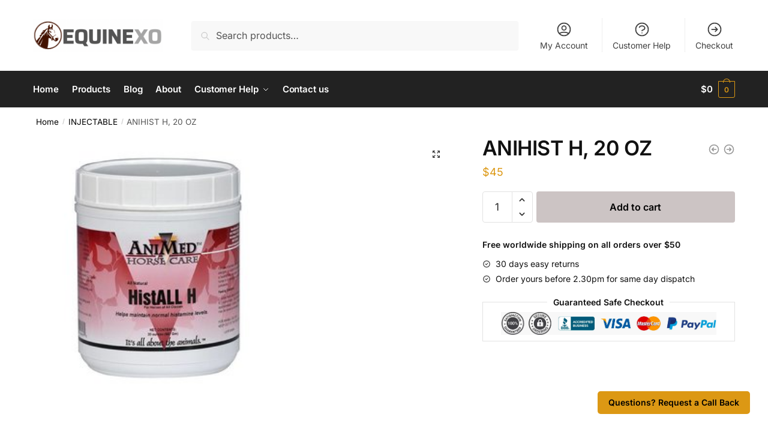

--- FILE ---
content_type: text/css
request_url: https://equinexo.org/wp-content/themes/shoptimizer/inc/compatibility/wpforms/wpforms.css?ver=6.9
body_size: 499
content:
/* WPForms */

.site-main div.wpforms-container-full .wpforms-form .wpforms-field-label {
	font-size: 15px;
	font-weight: 400;
}

dialog div.wpforms-container-full {
	margin-bottom: 0;
}

.site-main div.wpforms-container-full .wpforms-form .wpforms-title {
	font-weight: bold;
}

.site-content div.wpforms-container-full .wpforms-form select {
	width: 100%;
	max-width: 100%;
	height: 40px;
	margin-bottom: 5px;
	padding: 0 31px 0 11px;
	border: 1px solid #e2e2e2;
	border-radius: 3px;
	background: url("data:image/svg+xml;charset=utf8,%3Csvg width='1792' height='1792' xmlns='http://www.w3.org/2000/svg'%3E%3Cg%3E%3Ctitle%3Ebackground%3C/title%3E%3Crect fill='none' id='canvas_background' height='402' width='582' y='-1' x='-1'/%3E%3C/g%3E%3Cg%3E%3Ctitle%3ELayer 1%3C/title%3E%3Cpath fill='%23bfbfbf' id='svg_1' d='m1408,704q0,26 -19,45l-448,448q-19,19 -45,19t-45,-19l-448,-448q-19,-19 -19,-45t19,-45t45,-19l896,0q26,0 45,19t19,45z'/%3E%3C/g%3E%3C/svg%3E") calc(100% - 12px) 12px no-repeat;
	background-size: 15px 15px;
	box-shadow: 0 1px 1px 0 rgba(0, 0, 0, 0.05);
	font-size: 16px;
	font-weight: 400;
	line-height: 40px;
	text-indent: 0.01px;
	text-overflow: "";
	-webkit-appearance: none;
	-moz-appearance: none;
	-o-appearance: none;
	-ms-appearance: none;
	appearance: none;
	-webkit-font-smoothing: inherit;
}

.site div.wpforms-container-full .wpforms-form button[type="submit"] {
	padding: 8px 20px;
	border-radius: 4px;
	border: none;
	font-weight: 600;
	font-size: 15px;
	transition: all 0.2s;
	background-color: #323232;
	color: #fff;
}

.site div.wpforms-container-full .wpforms-form button[type="submit"]:hover {
	border: none;
	background-color: #111;
}

.site div.wpforms-container-full .wpforms-field.wpforms-field-select-style-classic select {
    padding-left: 10px;
}

@media only screen and (max-width: 600px) {
    div.wpforms-container-full .wpforms-form .wpforms-field:not(.wpforms-field-phone):not(.wpforms-field-select-style-modern):not(.wpforms-field-radio):not(.wpforms-field-checkbox):not(.wpforms-field-layout) {
        overflow-x: visible;
    }
}

/* Modals */
dialog div.wpforms-container-full .wpforms-form .wpforms-title {
	font-size: clamp(1.125rem, 0.8709rem + 0.813vw, 1.375rem); /* 18-22 */
}

div.wpforms-container-full .wpforms-form *:focus-visible {
	outline: 0.2rem solid #2491ff;
	outline-offset: -1px;
}

dialog div.wpforms-container-full .wpforms-form input:focus-visible,
dialog div.wpforms-container-full .wpforms-form select:focus-visible,
dialog div.wpforms-container-full .wpforms-form textarea:focus-visible {
	border-color: transparent;
}

dialog div.wpforms-container-full .wpforms-form button[type=submit]:focus {
	border: none;
}

dialog div.wpforms-container-full .wpforms-error-container {
	font-size: 14px;
    margin-top: -0.5rem;
    margin-bottom: 0.5rem;
}